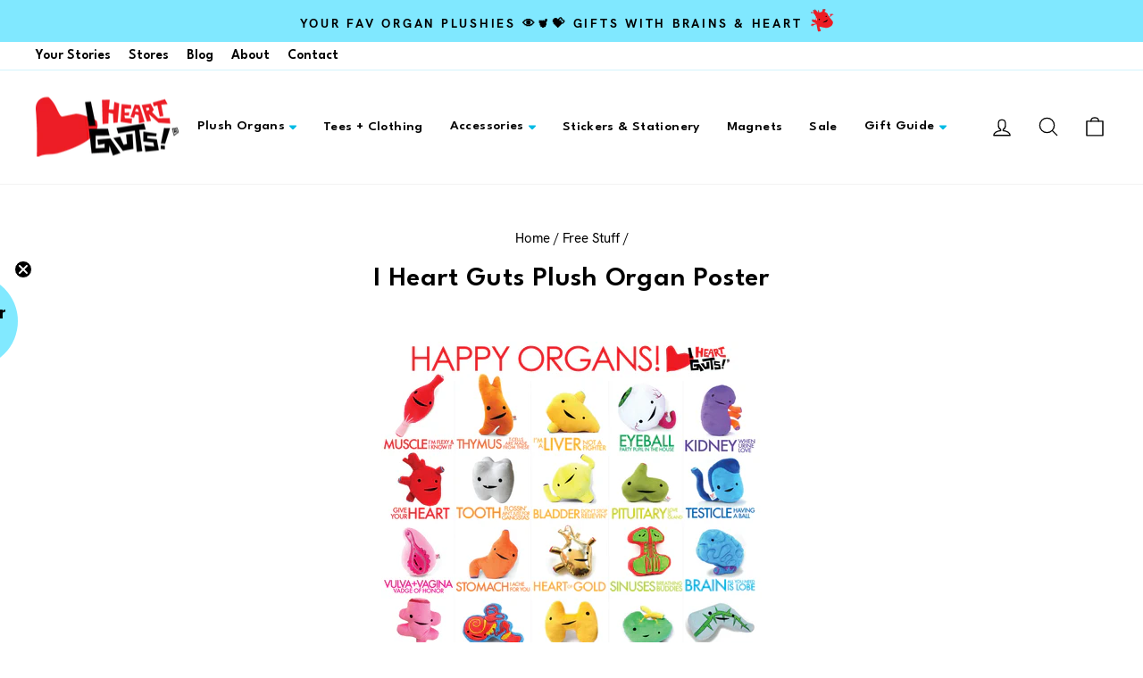

--- FILE ---
content_type: text/css
request_url: https://iheartguts.com/cdn/shop/t/18/assets/custom.css?v=46473172482552752071696007859
body_size: 3528
content:
@font-face{font-family:HK Grotesk;font-style:normal;font-weight:400;src:url(//iheartguts.com/cdn/shop/t/18/assets/HKGrotesk-Regular.woff2?v=99884771707118624041652117728) format("woff2"),url(//iheartguts.com/cdn/shop/t/18/assets/HKGrotesk-Regular.woff?v=115766240675211891681652117729) format("woff")}@font-face{font-family:HK Grotesk;font-style:italic;font-weight:400;src:url(//iheartguts.com/cdn/shop/t/18/assets/HKGrotesk-Italic.woff2?v=96050882230661100731652117729) format("woff2"),url(//iheartguts.com/cdn/shop/t/18/assets/HKGrotesk-Italic.woff?v=88048194741553288941652117724) format("woff")}@font-face{font-family:HK Grotesk;font-style:normal;font-weight:700;src:url(//iheartguts.com/cdn/shop/t/18/assets/HKGrotesk-Bold.woff2?v=129953729528164674471652117730) format("woff2"),url(//iheartguts.com/cdn/shop/t/18/assets/HKGrotesk-Bold.woff?v=163130856743675327251652117729) format("woff")}@font-face{font-family:HK Grotesk;font-style:italic;font-weight:700;src:url(//iheartguts.com/cdn/shop/t/18/assets/HKGrotesk-BoldItalic.woff2?v=122642261863690406891652117724) format("woff2"),url(//iheartguts.com/cdn/shop/t/18/assets/HKGrotesk-BoldItalic.woff?v=122514879246135099771652117724) format("woff")}:root{--font-stack-header: "League Spartan", "HelveticaNeue", "Helvetica Neue", Helvetica, Arial, sans-serif;--font-stack-body: "HK Grotesk", "Times New Roman", Georgia, serif;--font-stack-script: "Parisienne", script;--color-bg-blue: #E4F9FF;--color-primary: #00BBE5}.reveal{opacity:0;transition:1s all ease;z-index:10}.reveal.active{opacity:1}.reveal.rotate{-webkit-transform:rotate(-200deg);-webkit-transform-origin:center;transform:rotate(-200deg);transform-origin:center}.reveal.rotate.active{-webkit-transform:translateZ(0);-webkit-transform-origin:center;transform:translateZ(0);transform-origin:center}.reveal.slideleft{position:relative;left:-500px}.reveal.slideleft.active{left:0;animation-delay:1s}body{font-family:var(--font-stack-body)}h1,h2,h3,h5,h6,.h1,.h2,.h3,.h5,.h6{font-family:var(--font-stack-header)}h4,.h4{font-family:var(--font-stack-body)}h1,.h1{font-size:36px}h2,.h2{font-size:31px}h3,.h3{font-size:23px}h4,.h4{font-size:15px}.btn,.rte .btn,.shopify-payment-button .shopify-payment-button__button--unbranded,.spr-container .spr-button,.spr-container .spr-summary-actions a{letter-spacing:.1em;font-family:var(--font-stack-header);font-size:14px}.collapsible-trigger__icon .icon-caret-down{width:24px;height:24px;margin-left:-7px;margin-top:-6px}.collapsible-trigger.is-open .collapsible-trigger__icon>.icon-caret-down{transform:scaleY(-1)}#PageContainer .toolbar+.header-sticky-wrapper .site-header{box-shadow:none;border-top:1px solid #D3F3FC;border-bottom:1px solid #F3F3F3}.toolbar{font-family:var(--font-stack-header)}.icon-caret-down{width:8px;color:var(--color-primary);display:inline-block;margin-left:5px}.cart__terms{text-align:center}input[type=checkbox].cart__terms-checkbox{width:16px;height:16px}.cart__terms label:not(.variant__button-label):not(.text-label){letter-spacing:.05em;line-height:1.7;text-transform:none;flex:1}.cart__terms a{font-weight:700}.announcement-text{position:relative}.announcement-text:after{content:"";background:url(//iheartguts.com/cdn/shop/t/18/assets/icon-heart.svg?v=2229174725649176021652117725) no-repeat;width:26px;height:26px;display:inline-block;margin:0 10px -5px}.main-content{overflow:hidden}.newsletter-svg{max-width:400px;margin-bottom:10px}@media screen and (max-width: 768px){.newsletter-svg{margin:30px auto 10px}}.site-footer [data-type=newsletter] .footer__collapsible p{margin:2rem 0;font-size:15px}#shopify-section-footer{position:relative}#shopify-section-footer:before{content:"";display:block;width:100%;height:65px;background:url(//iheartguts.com/cdn/shop/t/18/assets/footer_border_scallop.svg?v=48372076617821557731652117729) repeat-x top center;background-size:361px 65px;margin-bottom:-22px}@media only screen and (max-width: 768px){.site-footer{padding-bottom:30px}}.site-footer .footer__title{letter-spacing:.1em;margin-top:0}.site-footer [data-type=menu] .footer__title{letter-spacing:0}.site-footer__linklist a{font-size:15px;padding:8px 0}[data-center-text=true] .payment-icons{margin-bottom:35px}.footer__base-links{display:flex;justify-content:space-between}.footer__base-links div{display:block;flex:1;text-align:center;font-size:11px;text-transform:uppercase;letter-spacing:.05em}.footer__base-links div:first-child{text-align:left}.footer__base-links div:last-child{text-align:right}.footer__base-links .sep{display:inline-block;margin:0 5px}@media screen and (max-width: 749px){.footer__base-links{flex-wrap:wrap}.footer__base-links div:first-child{text-align:center}.footer__base-links div:last-child{text-align:center}.footer__base-links div{flex:initial;width:100%;margin:10px 0}}#shopify-section-template--14306095333442__164669849733f09fe5 img{max-width:100%;width:100%}#shopify-section-template--14306095333442__164669849733f09fe5 .custom-content{justify-content:center}.slideshow-wrapper,.promo-grid{max-width:1800px;margin:auto}.hero__slide-link{color:#fff}#shopify-section-template--14281335472194__rich-text{background-color:var(--color-bg-blue);margin:0 0 50px;position:relative}#shopify-section-template--14281335472194__rich-text .page-width:before{content:"";display:block;position:absolute;top:-10px;right:-200px;width:201px;height:200px;background:url(//iheartguts.com/cdn/shop/t/18/assets/intro_brainreading.svg?v=89776533890411239651652117730) no-repeat}@media screen and (max-width: 749px){#shopify-section-template--14281335472194__rich-text .page-width:before{top:-25px;right:10px;width:120px;height:120px;background-size:contain}}#shopify-section-template--14281335472194__rich-text .page-width:after{content:"";display:block;position:absolute;bottom:-35px;left:-250px;width:235px;height:225px;background:url(//iheartguts.com/cdn/shop/t/18/assets/intro_heartskipping.svg?v=12476932060630265811652117724) no-repeat}@media screen and (max-width: 749px){#shopify-section-template--14281335472194__rich-text .page-width:after{bottom:-35px;left:10px;width:100px;height:95px;background-size:contain}}.home-intro{background-color:var(--color-bg-blue);padding:75px 0}.home-intro .page-width{position:relative;max-width:850px}.intro-brain{display:block;position:absolute;top:-90px;right:-160px;width:201px;height:200px}@media screen and (max-width: 989px){.intro-brain{top:-115px;right:10px;width:120px;height:120px}}.intro-heart{position:absolute;bottom:-145px;left:-200px;width:235px;height:225px}.intro-heart img,.intro-brain img{width:100%;height:100%}@media screen and (max-width: 989px){.intro-heart{bottom:-125px;left:10px;width:100px;height:95px}}#shopify-section-template--14281335472194__rich-text .page-width{position:relative;padding-top:100px;padding-bottom:100px}#shopify-section-template--14281335472194__rich-text p{font-size:18px}#shopify-section-template--14281335472194__featured-collections{background-color:var(--color-bg-blue);padding:50px 0}.collection-item--below .collection-item__title{text-transform:uppercase;letter-spacing:.1em}#shopify-section-template--14281335472194__164669849733f09fe5 .custom-content{justify-content:center}.feature-row{margin:0}.feature-row__text .rte{margin-bottom:10px}.type-advanced .rte--em,.type-product .rte--em,.type-sale_collection .rte--em{letter-spacing:.1em;font-size:17px;margin-bottom:20px}.type-advanced .rte--strong,.type-product .rte--strong{font-family:var(--font-stack-header);font-size:29px;margin-bottom:20px}.rte--block{font-size:18px;margin-bottom:30px}#shopify-section-template--14281335472194__16466975020479a218 h3{letter-spacing:.1em;margin-top:60px}#shopify-section-template--14281335472194__16466975020479a218 .rte-setting p{font-size:18px;letter-spacing:.1em}#shopify-section-template--14281335472194__16466975020479a218 .grid__item{margin-bottom:100px}.image-wrap-svg{height:290px;width:100%}.image-wrap-svg svg{width:100%;height:100%}.testimonials-section h2{display:inline-block;position:relative}.testimonials-section h2:before{content:"";width:272px;height:200px;display:block;position:absolute;top:-132px;right:-250px;background:url(//iheartguts.com/cdn/shop/t/18/assets/fanmail_bladder.svg?v=55143444724544990141652117730)}@media screen and (max-width: 749px){.testimonials-section h2:before{position:relative;top:0;right:0;width:175px;height:130px;background-size:contain;background-repeat:no-repeat}}.more-testimonials{margin-top:35px}#shopify-section-template--14281335472194__1649705994280b8fe4{margin-top:120px}#shopify-section-template--14281335472194__1649705994280b8fe4 .grid__item{width:20%}#shopify-section-template--14281335472194__1649705994280b8fe4 .section-header{margin-bottom:0}.grid-product__title{font-size:16px}.grid-product__price{font-size:18px}.grid-product__tag.grid-product__tag--sold-out{border:1px solid}.collection__description{text-align:center}.collection-filter__item{margin:0 auto 30px}.collection-footer{display:flex;flex-wrap:wrap;gap:40px}.description-image{width:150px}.description-text{flex:1}@media screen and (max-width: 749px){.description-image{width:150px;margin:auto}.description-text{width:100%;flex:initial}}.seo-description-heading{text-align:left;font-weight:700;font-size:24px;margin-bottom:15px}.seo-description{text-align:left;padding-bottom:50px}.section-header__title{font-size:31px}[data-section-type=recently-viewed] hr{display:none}.background-media-text__text .h3{font-size:24px}.background-media-text__subtext{font-size:21px;line-height:1.333}.breadcrumb{font-size:15px}.product-block--header{margin-bottom:0}.jdgm-preview-badge{margin-bottom:15px;font-size:12px}.jdgm-preview-badge .jdgm-prev-badge__text{margin-left:5px;text-transform:capitalize}.product-single__meta .product-block:not(.product-block--price) .rte{font-size:18px;line-height:1.555;margin-bottom:45px}.product__policies{font-size:14px}.label,label:not(.variant__button-label):not(.text-label){font-size:14px;letter-spacing:.2em}.variant-wrapper select{font-size:14px;padding:13px 28px 13px 10px;width:330px}.btn.add-to-cart{font-size:16px;letter-spacing:.3em;margin-top:10px}.klaviyo-bis-trigger{width:100%;display:block;margin-top:15px!important;font-size:16px;letter-spacing:.3em}.collapsible-trigger-btn{font-size:14px;line-height:1.7;letter-spacing:.2em}.background-media-text{max-width:1800px;left:50%;transform:translate(-50%)}.template-product .animation-cropper{display:block}.index-section .jdgm-all-reviews-widget,.index-section .jdgm-rev-widg{border:none;padding:0 24px;max-width:750px;margin:auto}.jdgm-rev-widg__header{text-align:center}.index-section .jdgm-write-rev-link{text-decoration:none;text-transform:uppercase;color:#fff;background-color:var(--colorBorder);font-size:15px;letter-spacing:.02em;padding:11px 19px;font-family:var(--font-stack-header);font-weight:400;margin:2rem auto}.index-section .jdgm-ask-question-btn{text-decoration:none;text-transform:uppercase;color:#fff;background-color:var(--color-secondary);font-size:15px;letter-spacing:.02em;padding:11px 19px;font-family:var(--font-stack-header);font-weight:400}.index-section .jdgm-ask-question-btn,.section .jdgm-write-rev-link,.section .jdgm-submit-rev{background-color:var(--color-blue);color:#fff;text-decoration:none;text-transform:uppercase}.index-section .jdgm-ask-question-btn:hover,.index-section .jdgm-write-rev-link:hover,.index-section .jdgm-submit-question:hover,.index-section .jdgm-submit-rev:hover{opacity:.6}.index-section .jdgm-prev-badge__text{visibility:visible;text-decoration:underline;font-size:12px;font-weight:300;text-transform:uppercase;text-underline-offset:1px;margin-left:8px}.index-section .jdgm-question-form-wrapper,.index-section .jdgm-form-wrapper{border:none;text-align:left}.index-section .jdgm-widget label{font-size:14px;text-transform:uppercase;font-weight:400}.index-section .jdgm-widget input:not([type=submit]),.index-section .jdgm-widget textarea{padding:1rem;font-family:var(--font-stack-body);background-color:transparent}.index-section .jdgm-picture-fieldset__box-wrapper{border-color:var(--color-blue)}.index-section .jdgm-widget .jdgm-submit-question,.index-section .jdgm-widget .jdgm-submit-rev{font-weight:400;color:#fff;padding:11px 19px}.index-section .jdgm-rev-widg__title,.index-section .jdgm-rev-widg__summary,.index-section .jdgm-widget-actions-wrapper{float:none;text-align:center}.jdgm-rev-widg__title{font-size:31px}.jdgm-rev-widg__summary-stars{display:inline-block}.jdgm-rev-widg__summary-text{font-size:16px;letter-spacing:0;display:inline-block;margin:0 5px}.jdgm-widget-actions-wrapper{margin-top:0}.jdgm-histogram,.jdgm-rev-widg__sort-wrapper,.jdgm-rev__icon{display:none!important}.index-section .jdgm-quest,.index-section .jdgm-rev{border:0;max-width:750px;margin:10px auto 0;grid-row-gap:10px;border-bottom:1px solid var(--colorBorder)}.jdgm-rev{display:flex;gap:30px;flex-wrap:wrap}.jdgm-rev__header{width:110px}.index-section .jdgm-rev__title{font-size:16px;font-weight:600;font-family:var(--font-stack-header)}.jdgm-rev__content{flex:1}.jdgm-rev__actions,.jdgm-rev__reply{width:100%}.index-section .jdgm-rev__timestamp,.index-section .jdgm-rev__author{font-size:12px;font-weight:400;display:block;margin:10px 0 0}.jdgm-rev__header .jdgm-rev__buyer-badge{color:var(--colorTextBody);margin-top:10px;background-color:var(--color-bg-blue);font-size:10px}:not(.jdgm-prev-badge__stars)>.jdgm-star{font-size:12px}.jdgm-rev__body{font-size:16px;margin-top:10px;font-weight:400;line-height:1.5}.jdgm-rev__replier-wrapper,.jdgm-rev__reply-content{font-size:16px}.index-section .jdgm-paginate{font-size:14px;margin:40px 0 120px;font-weight:600}.index-section .jdgm-paginate__page.jdgm-curt{font-size:100%;text-decoration:underline;text-underline-offset:1px;color:var(--colorBorder);font-size:14px}.index-section .jdgm-paginate__page{color:var(--colorBorder);font-size:14px}.index-section .jdgm-paginate .jdgm-paginate__first-page,.index-section .jdgm-paginate .jdgm-paginate__last-page{display:none}.index-section .jdgm-paginate__prev-page:before{content:"< PREVIOUS";font-family:var(--font-stack-body);font-size:14px;letter-spacing:.1em;line-height:2;text-decoration:underline;text-underline-offset:1px;margin-right:30px}.index-section .jdgm-paginate__next-page:before{content:"NEXT >";font-family:var(--font-stack-body);font-size:14px;letter-spacing:.1em;line-height:2;text-decoration:underline;text-underline-offset:1px;margin-left:30px}@media screen and (max-width: 769px){.jdgm-rev{display:block;padding-bottom:30px}.jdgm-rev__header{width:100%}.jdgm-rev__rating,.index-section .jdgm-rev__timestamp,.jdgm-rev__buyer-badge-wrapper,.jdgm-rev__author-wrapper{display:inline-block}.jdgm-rev__content{padding-top:10px}}.cbb-frequently-bought-container{padding:50px 30px!important;position:relative;z-index:1;margin:0 auto!important}.cbb-frequently-bought-container:after{content:"";display:block;z-index:-1;width:100vw;position:absolute;left:50%;right:50%;margin-left:-50vw;margin-right:-50vw;background:#e4f9ff;height:100%;top:0}.cbb-frequently-bought-title{text-align:center!important;font-size:31px!important}ul.cbb-frequently-bought-products{width:100%;text-align:center}.cbb-frequently-bought-form{display:block!important;text-align:center;font-weight:700;margin-bottom:35px!important}.cbb-frequently-bought-total-price-text{font-weight:700!important;text-transform:uppercase}.cbb-frequently-bought-product-image{width:240px!important;height:240px!important}.cbb-frequently-bought-plus-icon{height:240px!important;line-height:240px!important}.cbb-frequently-bought-add-button{padding:13px 44px!important}.cbb-frequently-bought-selector-list{width:350px!important;max-width:100%;margin:auto!important;font-size:14px!important}.cbb-frequently-bought-selector-list *{font-size:14px!important}.cbb-frequently-bought-total-price-regular-price{font-weight:700!important}.about-intro{background-color:var(--color-bg-blue);padding:60px 0;margin-bottom:120px}@media screen and (max-width: 989px){.about-intro{margin-bottom:90px}}.about-intro .theme-block{margin:30px 0}.about-intro .page-width{position:relative;max-width:850px}.intro-appendix{display:block;position:absolute;top:-120px;right:-290px;width:282px;height:174px}@media screen and (max-width: 989px){.intro-appendix{top:-115px;right:10px;width:120px;height:80px}}.intro-cycle{position:absolute;bottom:-180px;left:-200px;width:191px;height:243px}.intro-appendix img,.intro-cycle img{width:100%;height:100%}@media screen and (max-width: 989px){.intro-cycle{bottom:-145px;left:10px;width:85px;height:110px}}.meet-the-gang{background-color:var(--color-bg-blue);margin-top:95px;padding-bottom:30px;position:relative;z-index:1}.meet-the-gang:before{content:"";display:block;width:100%;height:220px;position:absolute;left:0;top:0;background:url(//iheartguts.com/cdn/shop/t/18/assets/footer_border_scallop.svg?v=48372076617821557731652117729) #fff repeat-x bottom center;background-size:500px 65px;z-index:-1}@media screen and (max-width: 749px){.meet-the-gang:before{top:-75px}}.gang-svg svg{max-width:100%;height:auto}.meet-the-gang .rte a:not(.btn):not(.spr-summary-actions-newreview){text-decoration:underline;color:var(--colorBtnPrimary);border-bottom:0;font-weight:700;text-underline-offset:2px}.meet-the-gang .rte a:not(.btn):not(.spr-summary-actions-newreview):after{display:none}.meet-the-gang .theme-block{margin:10px auto 40px;max-width:750px}.meet-the-gang p{line-height:1.555}#shopify-section-template--14281335537730__1649793655dddb9aee{max-width:1100px;margin:auto}#shopify-section-template--14281335537730__1649796169862889af .grid{display:flex;flex-wrap:wrap;align-items:center}#shopify-section-template--14281335537730__1649796169862889af .page-width{max-width:1180px}#shopify-section-template--14281335537730__1649796169862889af h3,#shopify-section-template--14281335537730__1649796169862889af .rte-setting{max-width:440px;margin-left:auto;margin-right:auto}#shopify-section-template--14281335537730__1649796169862889af h3{font-size:20px}#shopify-section-template--14281335537730__1649796169862889af .image-wrap-svg{height:100%}#shopify-section-template--14281335537730__1649796169862889af .image-wrap-svg svg{width:100%}.template-article .rte img{display:block;margin:30px auto}.custom-content .page-width--narrow:last-child{margin:0 auto 10rem}.press-grid{display:flex;flex-wrap:wrap;gap:3rem;margin-bottom:100px}@media screen and (max-width: 749px){.press-grid{justify-content:center}}.press-item{width:calc(25% - 3rem);text-align:center}@media screen and (max-width: 749px){.press-item{width:calc(50% - 3rem)}}@media screen and (max-width: 349px){.press-item{width:100%}}.press-image{margin-bottom:15px}.press-image img{margin:auto}.meet-the-guts .intro{text-align:center}.meet-the-guts .page-title img{margin:auto}.guts-grid{display:flex;flex-wrap:wrap;gap:3rem}.gut-item{width:calc(20% - 3rem);text-align:center;margin:auto}@media screen and (max-width: 949px){.gut-item{width:calc(25% - 3rem);text-align:center}}@media screen and (max-width: 749px){.gut-item{width:calc(33% - 3rem);text-align:center}}@media screen and (max-width: 549px){.gut-item{width:calc(50% - 3rem);text-align:center}}.gut-item img{margin:auto}.template-blog .rte-setting a:not(.btn):not(.spr-summary-actions-newreview):after,.template-blog .rte a:not(.btn):not(.spr-summary-actions-newreview):after,.template-article .rte-setting a:not(.btn):not(.spr-summary-actions-newreview):after,.template-article .rte a:not(.btn):not(.spr-summary-actions-newreview):after{display:none}.custom-content .breadcrumb a{border-bottom:none!important}.gut-title{text-align:center}.gut-main{max-width:750px;padding:0 30px;margin:auto}.gut-info .btn{display:block;margin:1rem auto}.giftcard__title{letter-spacing:.2em}table.stores{background-color:transparent;width:100%!important}table.stores td{vertical-align:top}table.stores td a{text-decoration:underline!important;border-bottom:none!important;text-underline-offset:2px}table.stores td a:after{display:none}@media screen and (max-width: 600px){table.stores thead{display:none}table.stores td{display:flex;flex-wrap:wrap;width:100%!important}table.stores td p,.template-page .rte table td div,table.stores td strong{width:100%}table.stores td a{display:block}}#store-locator-iframe{max-width:1200px;margin:30px auto;display:block;padding:0 30px}.search_options label,.search_options input,.search_options select{font-family:var(--font-stack-body)}#search_submit{background-color:var(--colorBtnPrimary);letter-spacing:.1em;font-family:var(--font-stack-header);font-size:14px;color:#fff;padding:10px;text-transform:uppercase}#btn-clear-search{margin-left:7px;font-size:12px;font-family:var(--font-stack-body);text-transform:uppercase;display:inline-block;height:33px;padding:10px}.addresses{font-family:var(--font-stack-body)}
/*# sourceMappingURL=/cdn/shop/t/18/assets/custom.css.map?v=46473172482552752071696007859 */
